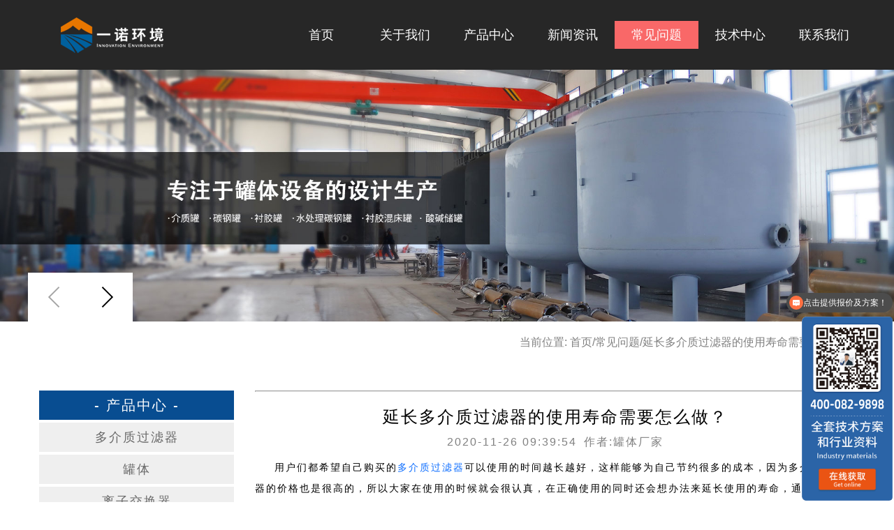

--- FILE ---
content_type: text/html; charset=utf-8
request_url: http://www.yinuoshuichuli.com/problemdetails/567/
body_size: 4835
content:
<!DOCTYPE html>
<html lang="en">
<head>
    <meta charset="UTF-8">
    <title>多介质过滤器_衬胶罐_碳钢罐_酸碱储罐-沈阳一诺生态环境科技有限公司</title>
    <meta name="keywords" content="多介质过滤器,多介质罐,碳钢罐,衬胶罐">
    <meta name="description" content="辽宁一诺环境有限公司是集生产、加工、销售及安装一体化服务的公司，主要生产多介质过滤器，衬胶罐，碳钢罐,水处理碳钢罐，衬胶混床罐,酸碱储罐等产品。">
    <link href="/static/index/css/yinuo.css" rel="stylesheet">
    <link href="/static/index/css/new1.css" rel="stylesheet">
    <link href="/static/index/css/swiper.min.css" rel="stylesheet">
    <script src="/static/index/js/jquery-3.3.1.min.js"></script>
    <script src="/static/index/js/swiper.min.js"></script>
<script>
var _hmt = _hmt || [];
(function() {
  var hm = document.createElement("script");
  hm.src = "https://hm.baidu.com/hm.js?4ffaef508a9280a6efcf92af3d4c1369";
  var s = document.getElementsByTagName("script")[0]; 
  s.parentNode.insertBefore(hm, s);
})();
</script>
<script>
(function(b,a,e,h,f,c,g,s){b[h]=b[h]||function(){(b[h].c=b[h].c||[]).push(arguments)};
b[h].s=!!c;g=a.getElementsByTagName(e)[0];s=a.createElement(e);
s.src="//s.union.360.cn/"+f+".js";s.defer=!0;s.async=!0;g.parentNode.insertBefore(s,g)
})(window,document,"script","_qha",532261,false);
</script>
</head>
<body>
<div class="nav_top">
    <div class="y_nav">
        <div class="nav_logo">
            <a href="http://www.yinuoshuichuli.com"><img src="/static/index/new/logo.png" alt="多介质过滤器厂家logo"></a>
        </div>
        <div class="daohang">
            
<ul>
    <li><a href="http://www.yinuoshuichuli.com" >首页</a></li>
    <li><a href="http://www.yinuoshuichuli.com/about" >关于我们</a></li>
    <li class="cp ">
        <a href="http://www.yinuoshuichuli.com/pricejx" >产品中心</a>
        <div style="width: 100%;" class="xl">
            <a href="http://www.yinuoshuichuli.com/pricejx" >多介质过滤器</a>
            <a href="http://www.yinuoshuichuli.com/pricegt" >罐体</a>
            <a href="http://www.yinuoshuichuli.com/pricelz" >离子交换器</a>
            <a href="/scl" >水处理设备</a>
            <a href="/gz" >玻璃钢制品</a>
        </div>
    </li>
    <li><a href="http://www.yinuoshuichuli.com/news" >新闻资讯</a></li>
    <li class="active"><a href="http://www.yinuoshuichuli.com/problem" >常见问题</a></li>
    <li><a href="http://www.yinuoshuichuli.com/tech" >技术中心</a></li>
    <li><a href="http://www.yinuoshuichuli.com/contactus" rel="nofollow" >联系我们</a></li>
</ul>

        </div>
        <div class="clear"></div>
    </div>
</div>
<script>
    $(function(){
        $('.daohang .cp').mouseover(function(){
            $('.xl').css('display','block');
        })
        $('.daohang .cp').mouseout(function(){
            $('.xl').css('display','none');
        })
    })
</script>





<div class="">
    <div class="swiper-container">
        <div class="swiper-wrapper">
            <div class="swiper-slide"><img src="/static/index/new/banner1.jpg" alt="多介质过滤器"style="width: 100%;"></div>
            <div class="swiper-slide"><img src="/static/index/new/banner2.jpg" alt="衬胶罐" style="width: 100%;"></div>
            <div class="swiper-slide"><img src="/static/index/new/banner3.jpg" alt="碳钢罐" style="width: 100%;"></div>
        </div>
        <div class="swiper-pagination"></div>
        <div class="nextbutton">
            <div class="swiper-button-next"></div>
            <div class="swiper-button-prev"></div>
        </div>
    </div>
</div>
<div class="yinuo">
    <div class="mbx">
        <p>当前位置: <a href="http://www.yinuoshuichuli.com">首页</a>/<a href="http://www.yinuoshuichuli.com/problem/index.html">常见问题</a>/<a href="http://www.yinuoshuichuli.com/problemdetails/567">延长多介质过滤器的使用寿命需要怎么做？</a></p>;
    </div>
</div>
<div class="yinuo">
    <div class="c_cb">
        <div class="c_div">
            <div class="c_title">- 产品中心 -</div>
            <div class="c_name">
                <p><a class="prodetails" href="http://www.yinuoshuichuli.com/pricejx" >多介质过滤器</a></p>
<p><a class="prodetails" href="http://www.yinuoshuichuli.com/pricegt" >罐体</a></p>
<p><a class="prodetails" href="http://www.yinuoshuichuli.com/pricelz" >离子交换器</a></p>
<p><a class="prodetails" href="/scl" >水处理设备</a></p>
<p><a class="prodetails" href="/gz" >玻璃钢制品</a></p>
            </div>
        </div>

        <div class="c_div">
            <div class="c_div_div" style="">
                <div class="c_title">- 新闻中心 -</div>
            </div>
            <div class="c_newsname">
                                <div class="c_div_div">
                    <a href="http://www.yinuoshuichuli.com/newsdetails/218">
                        <p class="cb_news" style="width:88%;margin: 0 auto;text-overflow: ellipsis;white-space: nowrap;overflow: hidden;">一诺环境亮相第十七届上海国际水展，创新水科技引领绿色未来</p>
                    </a>
                </div>
                                <div class="c_div_div">
                    <a href="http://www.yinuoshuichuli.com/newsdetails/217">
                        <p class="cb_news" style="width:88%;margin: 0 auto;text-overflow: ellipsis;white-space: nowrap;overflow: hidden;">一诺环境2025年Q2销售集中营：赋能成长，共启新程</p>
                    </a>
                </div>
                                <div class="c_div_div">
                    <a href="http://www.yinuoshuichuli.com/newsdetails/216">
                        <p class="cb_news" style="width:88%;margin: 0 auto;text-overflow: ellipsis;white-space: nowrap;overflow: hidden;">共融共通 共启水处理生态圈| 英诺格林成立20周年供应商大会定义水处理未来式</p>
                    </a>
                </div>
                                <div class="c_div_div">
                    <a href="http://www.yinuoshuichuli.com/newsdetails/215">
                        <p class="cb_news" style="width:88%;margin: 0 auto;text-overflow: ellipsis;white-space: nowrap;overflow: hidden;">砥砺二十载，初心如磐；创变启未来，同行致远 | 集团公司英诺格林二十周年庆典圆满举行</p>
                    </a>
                </div>
                                <div class="c_div_div">
                    <a href="http://www.yinuoshuichuli.com/newsdetails/214">
                        <p class="cb_news" style="width:88%;margin: 0 auto;text-overflow: ellipsis;white-space: nowrap;overflow: hidden;">融合 、提升、创新、求变-2025年Q1销售集中营圆满落幕</p>
                    </a>
                </div>
                        </div>
    </div>

</div>
<div class="c_right">
    <hr style="margin-top: 20px;"/>
    <p class="newedit_title">延长多介质过滤器的使用寿命需要怎么做？</p>
    <p class="newedit_time"><span>2020-11-26 09:39:54</span><span style="margin-left: 10px;">作者:罐体厂家</span></p>
    <div class="newedit_con"><p>用户们都希望自己购买的<a href="http://www.yinuoshuichuli.com" target="_self" title="多介质过滤器">多介质过滤器</a>可以使用的时间越长越好，这样能够为自己节约很多的成本，因为多介质过滤器的价格也是很高的，所以大家在使用的时候就会很认真，在正确使用的同时还会想办法来延长使用的寿命，通过我们的努力延长使用的寿命也是有可能的，那么<strong>延长多介质过滤器的使用寿命需要怎么做</strong>呢?</p><p>注意多介质过滤器的工作强度</p><p>如果想要自己的设备可以使用更长的时间，注意工作的强度，不要超负荷的使用是非常重要的，现在很多的用户在使用设备的时候为了能够提高工作的效果，就会增加设备的工作强度，但是为了花费更少的钱，购买的设备确不能承受那么大的工作强度，这就会导致多介质过滤器在超负荷的状态下工作，导致设备的损耗增大，在没有达到使用的年限时就不能在使用了。</p><p><br/></p><p style="text-align: center;"><img src="/ueditor/php/upload/image/20201126/1606354752906285.jpg" title="1606354752906285.jpg" alt="26.jpg"/></p><p><br/></p><p>所以大家在使用的时候一定要知道自己的工作强度是怎样的，然后购买能够满足自己工作强度的设备。不然就在制定工作的时候，合理的对工作进行调整，避免设备长时间的在超负荷的状态下工作，影响到使用的寿命。</p><p>正确的维护多介质过滤器</p><p>想要延长多介质过滤器的使用寿命，正确的进行维护也是非常重要的，因为长时间的使用，设备会出现一些问题，严重了就会对正常的使用造成影响，而维护的工作就可以及时的发现这些问题，将这些问题在严重前就解决掉，减少了多介质过滤器的耗损情况。</p><p>以上就是关于延长多介质过滤器的使用寿命需要怎么做的介绍了，希望大家在使用的时候可以按照这些要求来进行，购买符合自己过滤强度的多介质过滤器，不让设备在高强度下工作，同时做好维护的工作，让设备可以有着更长的使用寿命。</p><p>相关推荐：<a href="http://www.yinuoshuichuli.com/problemdetails/180" target="_self" title="使用多介质过滤器时要注意哪些问题?">使用多介质过滤器时要注意哪些问题?</a></p><p><br/></p></div>
    <hr/>
    <div class="dl_newsbtn">
        <div style="float: left;width: 50%;text-align: left;">
          <a class='upbtn' href='http://www.yinuoshuichuli.com/problemdetails/566.html'>上一篇:购买多介质过滤器时哪些细节需要关注到？</a>   
        </div>
        <div style="float: left;width: 50%;text-align: left;">
          <a class='downbtn' href='http://www.yinuoshuichuli.com/problemdetails/568.html'>下一篇:多介质过滤器发生问题要怎么处理？</a>   
        </div>
     </div>
</div>

</div>

<div class="footer">

</div>

<div class="yinuo">
    <div style="overflow: hidden;" class="dall">
                <div class="yi_proclass">
            <a class="prodetails" href="http://www.yinuoshuichuli.com/productdetails/42">
                <img src="/static/upload/16443967361.jpg"alt="水箱">
                <p>水箱</p>
            </a>
        </div>
                <div class="yi_proclass">
            <a class="prodetails" href="http://www.yinuoshuichuli.com/productdetails/41">
                <img src="/static/upload/16443964571.jpg"alt="酸碱储罐">
                <p>酸碱储罐</p>
            </a>
        </div>
                <div class="yi_proclass">
            <a class="prodetails" href="http://www.yinuoshuichuli.com/productdetails/56">
                <img src="/static/upload/17229153423.jpg"alt="一体化泵站">
                <p>一体化泵站</p>
            </a>
        </div>
                <div class="yi_proclass">
            <a class="prodetails" href="http://www.yinuoshuichuli.com/productdetails/37">
                <img src="/static/upload/164491087610.jpg"alt="离子交换器">
                <p>离子交换器</p>
            </a>
        </div>
                <div class="yi_proclass">
            <a class="prodetails" href="http://www.yinuoshuichuli.com/productdetails/53">
                <img src="/static/upload/16449104902.jpg"alt="除氟过滤器">
                <p>除氟过滤器</p>
            </a>
        </div>
                <div class="yi_proclass">
            <a class="prodetails" href="http://www.yinuoshuichuli.com/productdetails/27">
                <img src="/static/upload/16449105451.jpg"alt="多介质过滤器">
                <p>多介质过滤器</p>
            </a>
        </div>
                <div class="yi_proclass">
            <a class="prodetails" href="http://www.yinuoshuichuli.com/productdetails/55">
                <img src="/static/upload/17204931731.jpg"alt="玻璃钢罐体">
                <p>玻璃钢罐体</p>
            </a>
        </div>
                <div class="yi_proclass">
            <a class="prodetails" href="http://www.yinuoshuichuli.com/productdetails/36">
                <img src="/static/upload/16449105256.jpg"alt="卧式过滤器">
                <p>卧式过滤器</p>
            </a>
        </div>
        </div>
</div>
<div class="footer">
    <div class="footer_border">
        <div class="footer_nav">
            <ul>
                <li><a href="http://www.yinuoshuichuli.com" >网站首页</a><div class="shu"></li>
                <li><a href="http://www.yinuoshuichuli.com/about" >关于我们</a><div class="shu"></li>
                <li><a href="http://www.yinuoshuichuli.com/product" >产品中心</a><div class="shu"></li>
                <li><a href="http://www.yinuoshuichuli.com/news" >新闻资讯</a><div class="shu"></li>
                <li><a href="http://www.yinuoshuichuli.com/problem" >常见问题</a><div class="shu"></li>
                <li><a href="http://www.yinuoshuichuli.com/tech" >技术中心</a><div class="shu"></li>
                <li><a href="http://www.yinuoshuichuli.com/contactus" >联系我们</a><div class="shu"></li>
            </ul>
        </div>
    </div>
    <div class="yinuo index_footer">
        <div class="footer_div footer_div1">
            <p class="foot_p1">辽宁一诺环境产业集团有限公司 </p>
            <div class="heng"></div>
            <p>地址：辽宁省北票市经济技术开发区一诺环保产业园</p>
            <p>电话：400-082-9898</p>
            <p>手机：18842199977</p>
            <!-- <p>Q &nbsp;Q：475339937</p> -->
        </div>

        <div class="footer_div footer_div2">
            <p class="foot_p1">给我们留言</p>
            <input class="indexname" type="text" placeholder="姓名">
            <input class="indexphone" type="text" placeholder="电话"><br/>
            <textarea class="text" placeholder="内容"></textarea><br/>
            <button class="intbtn">提交您的信息</button>
        </div>

        

        <div class="footer_div footer_div3">
            <p class="foot_p1">扫一扫，关注我们</p>
            <img src="/static/index/new/erweima.jpg" alt="沈阳一诺生态环境科技有限公司微信公众号二维码"/>
        </div>
        <div class="clear"></div>
        
        <div class="beian" style="border-top: 1px dotted #ccc;padding-top: 20px;padding-bottom: 20px;">
            <p>Copyright © 2020  All Rights Reserved.  辽宁一诺环境产业集团有限公司版权所有 <a href="https://beian.miit.gov.cn/">辽ICP备19012322号-3</a></p>
        </div> 
    </div>
    
    
</div>

</body>
<script>
var _hmt = _hmt || [];
(function() {
  var hm = document.createElement("script");
  hm.src = "https://hm.baidu.com/hm.js?4ffaef508a9280a6efcf92af3d4c1369";
  var s = document.getElementsByTagName("script")[0]; 
  s.parentNode.insertBefore(hm, s);
})();
</script>
<script>
(function(b,a,e,h,f,c,g,s){b[h]=b[h]||function(){(b[h].c=b[h].c||[]).push(arguments)};
b[h].s=!!c;g=a.getElementsByTagName(e)[0];s=a.createElement(e);
s.src="//s.union.360.cn/"+f+".js";s.defer=!0;s.async=!0;g.parentNode.insertBefore(s,g)
})(window,document,"script","_qha",532261,false);
</script>
<script>
    var swiper = new Swiper('.swiper-container', {
        spaceBetween: 30,
        centeredSlides: true,
        autoplay: {
            delay: 5000,
            disableOnInteraction: false,
        },
        effect : 'fade',
fade: {
crossFade: true,
},
        pagination: {
            el: '.swiper-pagination',
            clickable: true,
        },
        navigation: {
            nextEl: '.swiper-button-next',
            prevEl: '.swiper-button-prev',
        },
    });
    var hs=new Date().getHours()
    var ms=new Date().getMinutes()
    var ss=new Date().getSeconds()

    $(function(){
       setInterval(function(){
            if(hs=="10"&&ms=="0"){
                    window.location.reload()
            }
        },25000) 
    })
</script>
<!--百度统计开始-->
<script>

$('.intbtn').click(function(){
  var name = $('.indexname').val();
  var phone = $('.indexphone').val();
  var text = $('.text').val();
  if(!(/^1[3456789]\d{9}$/.test(phone))){ 
      alert("手机号码有误，请重填");  
      return false; 
  }
  $.post("message",{name:name,phone:phone,text:text},function(data){
      var json = JSON.parse(data);
      alert(json.msg)
  })
})
</script>

<!--百度统计结束-->
<!--自动推送开始-->

<!--自动推送结束-->
</html>


</body>
</html>

--- FILE ---
content_type: text/css
request_url: http://www.yinuoshuichuli.com/static/index/css/yinuo.css
body_size: 3203
content:
*{
    padding: 0;
    margin: 0;
}

a{
    text-decoration: none;
    cursor: pointer;
    color: #000;
}

body{
    min-width: 1200px;
    font-family: "Helvetica Neue", Helvetica, Arial, sans-serif;
}

.y_nav{
    /*overflow: hidden;*/
    width: 1200px;
    height: 80px;
    margin-top: 2px;
    margin: 0 auto;
}

.nav_logo{
    float: left;
    width: 20%;
    text-align: center;
}

.nav_nav{
    float: left;
    width: 60%;
    height: 80px;
    text-align: center;
}

.navshu{
    width: 2px;
    height: 50px;
    margin-top: 15px;
    border-left: 1px solid #444444;
    float: left;
}

.navshang{
    text-align: left;
    margin-top: 10px;
    font-size: 28px;
    color: #333333;
    letter-spacing: 3px;
    font-weight: 600;
    margin-left: 15px;
    letter-spacing: 3px;
}

.navxia{
    color: #333333;
    font-size: 15px;
    color: #444444;
    text-align: left;
    margin-left: 15px;
    letter-spacing: 3px;
}

/*.nav_nav p{
    font-size: 22px;
    color: #000000;
    line-height: 80px;
    letter-spacing: 3px;
}
*/
.daohang{
    background-color: #114993;
}

.daohang div ul{
    list-style: none;
    overflow: hidden;
    text-align: center;
    margin: 0 auto;
    width: 60%;
}

.daohang div ul li{
    float: left;
    width: 13%;
    font-size: 16px;
    letter-spacing: 2px;
    line-height: 50px;
    margin-left: 1%;
    height: 50px;
}

.daohang div ul li a{
    color: #ffffff;

}

.nav_tel{
    float: left;
    width: 20%;
    text-align: left;
}

.nav_tel p{
    margin-top: 9px;
}

.fuwu{
    display: inline-block;
    margin-left: 10px;
    margin-top: 8px;
    font-size: 15px;
    letter-spacing: 2px;
}

.nav_us{
    font-size: 16px;
    color: #3D67AA;
    font-weight: 400;
    display: inline-block;
    float: left;
}

.nav_us>img{
    width: 60px;
}

.nav_phone{
    font-size: 24px;
    display: inline-block;
    float: left;
    margin-top: 0px;
    margin-left: 10px;
    color: #fb0000;
    font-weight: 600;
}

.swiper-container {
    width: 100%;
    height: 100%;

}

.swiper-slide {
    text-align: center;
    font-size: 18px;
    background: #fff;
    display: -webkit-box;
    display: -ms-flexbox;
    display: -webkit-flex;
    display: flex;
    -webkit-box-pack: center;
    -ms-flex-pack: center;
    -webkit-justify-content: center;
    justify-content: center;
    -webkit-box-align: center;
    -ms-flex-align: center;
    -webkit-align-items: center;
    align-items: center;
}

.y_guide{
    margin: 40px auto;
    width: 1190px;
    text-align: center;
}

.y_chinese{
    font-size: 20px;
    letter-spacing: 7px;
    font-weight: 600;
    color: #000000;
}

.y_english{
    font-size: 16px;
    letter-spacing: 3px;
    color: #000000;
    margin-top: 10px;
}

.y_guide div{
    width: 20px;
    border-top: 1px solid #9B1522;
    border-bottom: 1px solid #9B1522;
    margin: 10px auto;
}

.yinuo{
    width: 1168px;
    margin: 20px auto;
    overflow: hidden;
    margin-bottom: 0px;
}

.yi_classall{
    overflow: hidden;
}

.yi_class{
    float: left;
    border: 1px solid #5F5F5F;
    width: 173px;
    margin-left: 19px;
    margin-top: 4px;
    text-align: center;
    letter-spacing: 2px;
    color: #5f5f5f;
    font-size: 14px;
}

.yi_ck{
    width: 200px;
    text-align: center;
    border: 1px solid #074D90;
    color: #074D90;
    margin: 20px auto;
    height: 30px;
    line-height: 30px;
    margin-bottom: 40px;
}

.yi_ck img{
    margin-left: 10px;
}

.yi_us{
    float: left;
    width: 458px;
}

.yi_about{
    float: left;
    width: 680px;
    margin-left: 30px;

}

.abous_p{
    margin-top: 14px;
    font-size: 30px;
    letter-spacing: 2px;
}

.us_p{
    font-weight: 600;
    margin-top: 2px;
}

.yi_aboutus{
    margin-top: 10px;
    letter-spacing: 2px;
    font-size: 16px;
    color: #5f5f5f;
    overflow: hidden;
    text-overflow: ellipsis;
    display: -webkit-box;
    -webkit-line-clamp: 9;
    -webkit-box-orient: vertical;
}

.aboutus_gd{
    width: 150px;
    text-align: center;
    border: 1px solid #074D90;
    color: #074D90;
    height: 27px;
    line-height: 27px;
    margin-top: 14px;
}

.aboutus_gd img{
    margin-left: 10px;
}

.yi_news{
    float: left;
    width: 50%;
}

.yi_newsp{
    margin-top: 40px;
    font-size: 24px;
    color: #074E91;
}

.yi_con{
    width: 100%;
    height: 65px;
    margin-top: 10px;
}

.yi_time{
    float: left;
    width: 70px;
    border: 1px solid;
    text-align: center;
    height: 65px;
    margin-top: 5px;
}

.yi_newcon{
    float: left;
    width: 493px;
    margin-left: 19px;
    border-top: 1px solid;
    height: 65px;
}

.time_d{
    font-size: 18px;
    font-weight: 600;
    margin-top: 6px;
}

.time_x{
    height: 1px;
    background-color: #000000;
    width: 20px;
    margin: 0 auto;
}

.time_y{
    font-size: 16px;
    font-weight: 600;
}

.yi_newstitle{
    font-size: 16px;
    letter-spacing: 2px;
    overflow: hidden;
    text-overflow: ellipsis;
    white-space: nowrap;
    margin-top: 5px;
}

.yi_newscontunt{
    font-size: 14px;
    color: #808080;
    letter-spacing: 2px;
    display: -webkit-box;
    -webkit-box-orient: vertical;
    -webkit-line-clamp: 2;
    overflow: hidden;
}

.yi_problem{
    width: 46%;
    float: left;
    margin-left: 4%;
}

.div_bor{
    border-top: 1px solid;
    border-bottom: 1px solid;
    margin-top: 10px;
}

.yi_question{
    font-size: 18px;
    color: #0A4D90;
    margin-top: 15px;
    text-overflow: ellipsis;
    white-space: nowrap;
    overflow: hidden;
}

.yi_answer{
    margin-top: 15px;
    margin-bottom: 10px;
    font-size: 14px;
    color: #5f5f5f;
    display: -webkit-box;
    -webkit-box-orient: vertical;
    -webkit-line-clamp: 2;
    overflow: hidden;
}

.yi_answer span{
    color: #1B9627;
}

.footer{
    background-color: #094E90;
    color: #ffffff;
}

.footer_nav{
    width: 1141px;
    margin: 0 auto;
    text-align: center;
}

.footer_nav ul{
    list-style: none;
    overflow: hidden;
    text-align: center;
    margin: 0 auto;
    width: 80%;
}

.footer_nav ul li{
    float: left;
    width: 130px;
    margin-top: 28px;
    font-size: 16px;
    letter-spacing: 2px;
    line-height: 30px;
}

.footer_nav ul li a{
    color: #ffffff;
}

.footer_div{
    float: left;
    width: 30%;
    margin-left: 3%;
}

.footer_div p{
    margin-left: 40px;
}

.footer_div input{
    width: 200px;
}

.footer_div img{
    margin-left: 40px;
}

.footer_div textarea{
    width: 200px;
    margin-top: 5px;
    resize: none;
}

.yi_proclass{
    float: left;
    margin-top: 20px;
    text-align: center;
    letter-spacing: 2px;
    width: 272px;
    margin-left: 20px;
}

.yi_proclass a img{
    width: 272px;
    height: 149px;
}

.c_cb{
    float: left;
    overflow: hidden;
    width: 279px;
    text-align: center;
    letter-spacing: 2px;
}
.c_div{
    margin-top: 20px;
}


.c_div_div{
    background-color: #EFEFEF;
    color: #696969;
    height: 42px;
    line-height: 42px;
    margin: 4px 0;
    /*margin-bottom: 10px;*/
}

.c_div p{
    background-color: #EFEFEF;
    color: #696969;
    height: 42px;
    line-height: 42px;
    margin: 4px 0;
    text-overflow: ellipsis;
    white-space: nowrap;
    overflow: hidden;
}

.c_name p a{
    background-color: #EFEFEF;
    color: #696969;
    height: 42px;
    line-height: 42px;
    margin: 4px 0;
    text-overflow: ellipsis;
    white-space: nowrap;
    overflow: hidden;
    font-size: 18px;
}

.cb_news{
    width: 88%;
    margin: 0 auto;
    text-overflow: ellipsis;
    white-space: nowrap;
    overflow: hidden;
    font-size: 16px;
}

.c_title{
    background-color: #084D91;
    color: #ffffff;
    height: 42px;
    line-height: 42px;
    letter-spacing: 2px;
    font-size: 20px;
}

.c_right{
    float: left;
    width: 859px;
    margin-left: 30px;
}

.newedit_con a{
    color: #0C6DFF !important;
}

.right_title{
    font-size: 27px;
}

.right_english{
    font-size: 18px;
    font-weight: 600;
}

.c_hr{
    margin-top: 5px;
    margin-bottom: 5px;
}

.c_con{
    border-bottom: 1px dashed;
    overflow: hidden;
}

.c_img{
    float: left;
    width: 200px;
    margin-top: 10px;
    margin-bottom: 10px;
}

.c_img img{
    width: 170px;
    height: 138px;
}

.c_p{
    float: left;
    width: 659px;
    margin-top: 35px;
    margin-bottom: 10px;
    overflow: hidden;
}

.c_ptitle{
    font-size: 16px;
    text-overflow: ellipsis;
    white-space: nowrap;
    overflow: hidden;
    text-indent: 0em;
    margin-bottom: 10px;
}

.c_ptime{
    font-size: 12px;
    color: #686868;
    text-indent: 0em;
    margin-bottom: 10px;
}

.c_pcon{
    font-size: 14px;
    text-indent: 0em;
    color: #686868;
    display: -webkit-box;
    -webkit-box-orient: vertical;
    -webkit-line-clamp: 2;
    overflow: hidden;
}

.c_wenti{
    font-size: 24px;
    letter-spacing: 2px;
    margin-bottom: 10px;
}

.c_wleft{
    float: left;
    width: 574px;
    overflow: hidden;
    color: #686868;
}

.c_wright{
    float: left;
    width: 574px;
    overflow: hidden;
    margin-left: 20px;
    color: #686868;
}

.c_wleft hr{
    border: 1px dashed #686868;
    margin: 10px 0;
}

.c_wright hr{
    border: 1px dashed #686868;
    margin: 10px 0;
}

.c_wleft p{
    overflow: hidden;
}

.c_wleft p a{
    color: #686868;
    font-size: 16px;
}

.c_wright p{
    overflow: hidden;
}

.c_wright p a{
    color: #686868;
    font-size: 16px;
}

.left_con{
    width: 384px;
    text-overflow: ellipsis;
    white-space: nowrap;
    overflow: hidden;
    display: block;
    float: left;
}

.left_time{
    margin-left: 20px;
    width: 170px;
    text-overflow: ellipsis;
    white-space: nowrap;
    overflow: hidden;
    display: block;
    float: left;
}

.right_con{
    width: 384px;
    text-overflow: ellipsis;
    white-space: nowrap;
    overflow: hidden;
    display: block;
    float: left;

}

.right_time{
    margin-left: 20px;
    width: 170px;
    text-overflow: ellipsis;
    white-space: nowrap;
    overflow: hidden;
    display: block;
    float: left;
}

.c_tech{
    width: 100%;
    overflow: hidden;
    letter-spacing: 2px;
    margin-top: 10px;
}

.c_techtitle{
    width: 70%;
    float: left;
    text-align: left;
    font-size: 18px;
    text-overflow: ellipsis;
    white-space: nowrap;
    overflow: hidden;
}

.c_techtime{
    width: 25%;
    float: left;
    margin-left: 5%;
    text-align: right;
    font-size: 14px;
    color: #686868
}

.c_techcon{
    float: left;
    margin: 10px 0;
    font-size: 16px;
    color: #686868;
    display: -webkit-box;
    -webkit-box-orient: vertical;
    -webkit-line-clamp: 2;
    overflow: hidden;
}

.aboutus_p p{
    margin-top: 10px;
    letter-spacing: 2px;
    font-size: 16px;
    color: #000;
    line-height: 26px;
}

.aboutus_p img{
    margin: 20px auto;
}

.newedit_title{
    font-size: 24px;
    letter-spacing: 2px;
    text-align: center;
    margin-top: 20px;
}

.newedit_time{
    font-size: 16px;
    letter-spacing: 2px;
    text-align: center;
    margin: 10px 0;
    color: #808080;
}

.newedit_con{
    font-size: 16px;
    letter-spacing: 2px;
    margin: 10px 0;
    line-height: 30px;
    text-indent: 2em;
}

.newedit_con p {
    font-size: 14px;
    letter-spacing: 2px;
    margin: 10px 0;
    line-height: 30px;
    text-indent: 2em;
}

.mbx{
    text-align: right;
    color: #808080;
}

.mbx p a{
    color: #808080;
}

.us_div_left{
    float: left;
    width: 459px;
}

.int_name{
    width: 200px;
    height: 22px;
}

.int_phone{
    width: 245px;
    height: 22px;
}

.text_area{
    width: 455px;
    height: 60px;
    margin-top: 15px;
    resize: none;
}

.btn_us{
    width: 458px;
    background-color: #ffffff;
    border: 1px solid #A6A6A6;
    height: 30px;
    font-size: 16px;
    letter-spacing: 5px;
    margin-top: 15px;
    color: #6b6b71;
}

.us_div_right{
    float: left;
    width: 400px;
    color: #707070;
}

.us_div_right p{
    height: 37px;
    line-height: 37px;
    margin-left: 15px;
}

.us_div_right p img{
    width: 24px;
    height: 23px;
}

.yi_product{
    float: left;
    margin-top: 20px;
    text-align: center;
    letter-spacing: 2px;
    margin-left: 14px;
}

.yi_product img{
    width: 200px;
    height: 147px;
}

.wsnewsimg>img{
    margin-top: 10px;
    margin-bottom: 10px;
    width: 100%;
}

.intbtn{
    width: 80px;
    letter-spacing: 2px;
    margin-left: 150px;
    margin-top: 3px;
}

.yn_company{
    width: 94%;
    margin: 0 auto;
    overflow: hidden;
    margin-top: 20px;
}

.yn_zizhi{
    float: left;
    width: 375px;
}

.yn_zizhi>img{
    width: 375px;
    height: 279px;
}

.yn_zizhi>p{
    margin-top: 20px;
    letter-spacing: 2px;
    font-size: 16px;
    color: #444444;
    text-align: center;
    margin-bottom: 20px;
}

.gsshili{
    overflow: hidden;
    text-align: center;
    height: 400px;
}

.shili{
    position: relative;
}

.shili>div:nth-child(1){
    position: absolute;
}

.shili>div:nth-child(2){
    position: absolute;
    top: 21px;
}

.shili>div:nth-child(3){
    position: absolute;
    right: 0;
    top: 19px;
}

.shili>div:nth-child(4){
    position: absolute;
    right: 0;
    top: 159px;
}

.shili>div:nth-child(5){
    position: absolute;
    right: 4px;
    top: 276px;
}

.shili>div:nth-child(6){
    position: absolute;
    top: 350px;
}

.shilip{
    margin: 0;
    background-color: #1e4592;
    color: #ffffff;
    letter-spacing: 2px;
    line-height: 22px;
}

.shilidw{
    position: absolute;
    top: 70px;
    background-color: #1e4592;
    color: #ffffff;
    transform: skewX(0deg);
    left: 101px;
    letter-spacing: 4px;
    width: 100px;
    line-height: 28px;
    border: 1px solid #ffffff;
    clip-path: polygon(30px 0, 100% 0, 100% 100%, 0 100%, 0 30px);
    padding: 0px 0px 0px 20px;
    z-index: 99;
}

.shiligh{
    position: absolute;
    top: 7px;
    font-size: 18px;
    color: #ffffff;
    left: 8px;
    letter-spacing: 7px;   
}

.price_title{
    margin-top: 30px;
}

.chinesetitle{
    font-size: 30px;
    color: #000000;
    font-weight: 600;
}

.englishtitle{
    font-size: 12px;
    color: #828282;
}

.shu{
    width: 2px;
    height: 15px;
    background-color: #828282;
    display: inline-block;
    margin-left: 2px;
}

.youshiDiv{
    overflow: hidden;
}

.ysDiv{
    float: left;
    width: 161px;
    margin-right: 10px;
}

.ysDiv>img{
    width: 100%;
    height: 121px;
}

.ysDiv>p{
    font-size: 16px;
    text-align: center;
    letter-spacing: 2px;
    background-color: #1e4592;
    color: #ffffff;
    line-height: 30px;
}

.ysDiv>div>p{
    font-size: 20px;
    text-align: center;
    letter-spacing: 3px;
    margin:10px 0;
}

.yn_jingxi{
    float: left;
    width: 271px;
    margin-right: 7px;
    margin-bottom: 10px;
}

.yn_jingxi>img{
    width: 100%;
    height: 174px;
}

.yn_jingxi>p{
    text-align: center;
    background-color: #254b95;
    color: #ffffff;
    line-height: 30px;
    font-size: 16px;
    letter-spacing: 2px;
}
.clear{
    clear:both;
}
.honor_img{
    margin-top: 20px;
    float: left;
}
.honor_img p{
    font-size: 16px;
    color: #666;
    display: block;
    text-align: center;
    margin-top: 10px;
}
.honor1{
    margin-top: 40px;
}
.honor1,.honor2,.honor3,.honor4{
    max-width: 855px;
}
.honor1 img,.honor2 img,.honor3 img,.honor4 img{
    width: 100%;
}
.honor1 .honor1_2 .honor_img{
    margin-right: 12px;
    width: 277px;
}
.honor1 .honor1_2 .honor_img:nth-child(3){
    margin-right: 0px;
}

.line{
    height: 0px;
    border:1px dashed #666;
    width: 100%;
    margin-top: 20px;
}
.honor2,.honor3,.honor4{
    width: 100%;
    text-align: center;
    margin-top: 40px;

}
.honor2 .honor_img{
    margin-right: 9px;
    width: 207px;
}
.honor2 .honor_img:nth-child(4n){
    margin-right: 0px;
}
.honor3 .honor_img{
    margin-right: 11px;
    width: 162px;
}
.honor3 .honor_img:nth-child(5n){
    margin-right: 0px;
}
.honor4 .honor_img{
    margin-right: 12px;
    width: 277px;
}
.honor4 .honor_img:nth-child(3n){
    margin-right: 0px;
}
.honor_title{
    font-size: 24px;
    color: #fff;
    font-weight:bold;
    background-color: #1070bc;
    width: 220px;
    padding:5px 10px;
    margin: auto;
    margin-bottom: 20px;
}
.honor4{
    margin-bottom: 20px;
}
.xuanZhong{
    background-color: #1070bc;
}
.content{
    width: 1200px;
    margin:auto;
    padding-bottom: 40px;
}
.daohang{
    position: relative;
    z-index: 999;
}
.daohang li div{
    position: relative;
    z-index: 999;
    background-color: #272727;
    content: #000;
    width: 140% !important;
}
.daohang li div a{
    color:#fff;
    margin-top: 10px;
    width: 100%;
    margin-left: 20px;
    text-align: left;
}
.nav_top{
    position: relative;
    z-index: 999;
}
.xl{
    display: none;
}
.pagination li {display: inline-block;margin-right: -1px;padding: 5px;border: 1px solid #e2e2e2;min-width: 20px;text-align: center;}

    .pagination li.active {background: #7592D6;color: #fff;border: 1px solid #7592D6;}

    .pagination li a {display: block;text-align: center;}
    .pagination li.active>span{z-index: 3;color: #fff;cursor: default;background-color: #7592D6;border-color: #7592D6;}

--- FILE ---
content_type: text/css
request_url: http://www.yinuoshuichuli.com/static/index/css/new1.css
body_size: 1977
content:
.clear{
	clear:both;
}
.nav_top{
	width: 100%;
	background-color: #272727;
}
.y_nav{
	height: 100px;
	line-height: 100px;
	background-color: #272727;
	color: #fff;
}
.nav_logo{
	height: 100px;
	line-height: 100px;
}
.nav_logo img{
	margin-top: 25px;
}
.daohang{
	background-color: #272727;
	text-align: right;
	float: right;
}
.daohang li{
	list-style: none;
	color: #fff;
	width: 120px;
	float: left;
	height: 40px;
	margin-top: 30px;
	text-align: center;
	position: relative;
	line-height: 40px;
}
.daohang li a{
	color: #fff;
	display: inline-block;
	height: 40px;
	line-height: 40px;
	font-size: 18px;
}
.daohang .active{
	background-color:#f96868;
}
.index{
	width: 100%;
	text-align: center;
	margin-top: 70px;
}
.index_product{
	width: 1200px;
	margin: auto;
}
.y_chinese{
	font-size: 30px;
	text-align: left;
	color: #272727;
	letter-spacing:2px;
	width: 135px;
	float: left;
}
.index_title{
	position: relative;
}
.index_title .title_line{
	height: 4px;
	background-color: #f96868;
	width: 30px;
	position: absolute;
	left: -40px;
	top:20px;
}
.index_title .yi_class{
	float: left;
	border:0px;
	width: auto;
	padding-left: 10px;
	padding-right: 10px;
	border-right: 1px solid #999;
	margin-left: 0px;
	color: #666666;
	font-size: 14px;
	margin-top: 18px;
}
.index_title .yi_class a{
	color: #666;
}
.index_title .more{
	float: right;
	color: #fff;
	background-color: #f96868;
	padding-left: 10px;
	padding-right: 10px;
	padding: 5px 10px;
	margin-top: 10px;
	font-size: 14px;
}	
.index_title .more a{
	color: #fff;
}
.proall{
	margin-top: 20px;
}
.yi_proclass{
	width: 386px;
	margin-right: 20px;
	margin-left: 0px;
	padding-left: 10px;
	padding-right: 10px;
	box-sizing: border-box;
	box-shadow:  2px 5px 10px #eee;
	border:0px;
	padding-bottom: 10px;
}
.yi_proclass a img{
	width: 100%;
	height: 274px;
}
.yi_proclass p{
	color: #2e3033;
	font-size: 18px;
	margin-top: 5px;
}
.yi_proclass:nth-child(3n){
	margin-right: 0px;
}
.index_jieshao{
	width: 1200px;
	margin: auto;
}
.index1{
	width: 100%;
	text-align: center;
	margin-top: 50px;
	background:url("../new/jianjie_background.jpg");
	padding-top: 50px;
	height: 370px;
	margin-bottom: 100px;
	overflow: visible;
}
.index1 .y_chinese{
	color: #fff;
}

.yi_about {
    float: left;
    width: 100%;
    margin-left: 0px;
}
.yi_about img{
	width: 50%;
	float: left;
	margin-top: 70px;
}
.yi_about p{
	width: 50%;
	background-color: #fff;
	float: left;
	margin-top: 70px; 
	font-size: 16px;
	color: #666666;
	padding: 40px 60px;
	box-sizing: border-box;
	text-indent: 2em;
	line-height: 30px;
	text-align: left;
}

.index2{
	width: 100%;
	text-align: center;
	margin-top: 50px;
	padding-top: 50px;
}
.index_news{
	width: 1200px;
	margin: auto;
}
.yi_con{
	float: left;
	width:285px;
	margin-right: 20px;
	height: auto;
	margin-top: 50px;
}
.yi_con:nth-child(n+5){
	margin-right: 0px;
}
.yi_newcon{
	width: 100%;
	float: left;
	margin-left: 0px;
	border-top: 0px solid;
	height: auto;
}
.yi_con img{
	width: 100%;
	height: 190px;
}
.yi_time {
    float: left;
    width: 100%;
    border: 0px solid;
    text-align: center;
    height: auto;
    margin-top: 5px;
    color: #999;
    border-bottom:1px solid #999;
    padding-bottom: 5px;
}
.time_d {
    font-size: 14px;
    color: #999999;
    width: 200px;
    float: left;
    text-align: left;
}
.jiantou{
	border-left: 1px solid #999;
	width: 30px;
	float: right;
	text-align: right;
}
.yi_newstitle{
	margin-top: 10px;
	letter-spacing:0px;
	color: #272727;
}
.yi_newscontunt{
	color: #666666;
	letter-spacing:0px;
	margin-top: 10px;
	margin-bottom: 20px;
	line-height: 20px;
}
.index3{
	width: 100%;
	text-align: center;
	margin-top: 50px;
	padding-top: 50px;
	background-color: #f5f5f5;
}
.index_question{
	width: 1200px;
	margin: auto;
	padding-bottom: 50px;
}
.index3 .y_chinese{
	width: 250px;
}
.div_bor {
    border-top: 0px solid;
    border-bottom: 0px solid;
    margin-top: 10px;
}
.question_div{
	width: 580px;
	float: left;
	border-bottom: 1px solid #ccc;
	margin-right: 20px;
	margin-left: 20px;
}
.question_div:nth-child(2n){
	margin-right: 0px;
}
.question_div:nth-child(2n+1){
	margin-left: 0px;
}
.question_div .yi_question{
	color: #2e3033;
	font-weight: bold;
	text-align: left;
	font-size: 16px;
	height: 40px;
	line-height: 40px;
}
.question_img{
	float: left;
	margin-top: 17px;
}
.yi_question{
	float: left;
	margin-left: 10px;
}
.yi_answer{
	text-align: left;
	margin-left: 42px;
	margin-top: 10px;
}
.footer{
	background-color: #252a2f;
}
.footer_border{
	border-bottom: 1px dotted #ccc;
	padding-bottom: 10px;
}
.footer_nav ul li{
	/*border-right: 1px solid #fff;*/
/*	box-sizing: border-box;*/
	width: auto;
	padding-left: 53px;
	padding-right: 53px;
	position: relative;
}
.footer_border li .shu{
	height: 20px;
	background-color: #fff;
	width: 1px;
	margin-top: 5px;
	position: absolute;
	right: 0px;
}
.footer_border li:nth-child(n+8){
	padding-right: 0px;
}
.footer_nav ul li:nth-child(1){
	padding-left: 0px;
}

.footer_div1{
	width: 500px;
}
.index_footer{
	width: 1200px;
}
.footer_div{
	margin-left: 0px;
}
.footer_div p{
	margin-left: 0px;
	margin-bottom: 10px;
}
.footer_div .heng{
	margin-top: 40px;
	height: 2px;
	background-color: #fff;
	width: 20px;
	margin-bottom: 20px;
}
.foot_p1{
	font-size: 18px;
}
.footer_div2{
	width: 450px;
}
.footer_div3{
	width: 250px;
}
.footer_div input{
	width: 150px;
	height: 30px;
	padding-left: 10px;
	margin-right: 10px;
	margin-top: 10px;
	margin-bottom: 10px;
}
.footer_div textarea{
	width: 330px;
	padding-left: 10px;
	font-size: 14px;
	padding-top: 10px;
	height: 70px;
}
.intbtn {
    width: 160px;
    letter-spacing: 2px;
    margin-left: 0px;
    margin-top: 10px;
    height: 30px;
   	background-color: #f96868;
   	color: #fff;
   	border:0px;
}
.footer_div img{
	margin-top: 10px;
	margin-left: 0px;
}
.footer_miaoshu{
	margin-top: 20px;
	border-top:1px dotted #ccc;
	padding-top: 20px;
	color: #999999;
}
.footer_miaoshu a{
	color: #999;
}
.footer_youlian{
	margin-top: 20px;
	position: relative;
	font-size: 14px;
}
.footer_youlian span{
	position: relative;
	color: #999999;
}
.footer_youlian a{
	color: #999;
	font-size: 14px;
}
.footer_youlian c{
	width: 1px;
	background-color: #fff;
	display: inline-block;
	height: 17px;
	margin-left: 5px;
	margin-right: 5px;
	margin-top: 2px;
	position: relative;
	top:3px;
}
.beian{
	margin-top: 20px;
	width: 100%;
	text-align: center;
	color: #999;
}
.beian a{
	color: #999;
}
.footer_nav{
	width: 1200px;
}
.footer_nav ul{
	width: 100%;
}
.swiper-container .swiper-button-next,.swiper-container .swiper-button-prev{
	position: absolute;
	top:auto;
	width: 30px;
	height: 30px;
	left: 45%;
	margin-top: 20px;
	z-index: 10;
	cursor: pointer;
	background-size: 30px 30px;
	background-position: center;
	background-repeat: no-repeat;
}
.swiper-container .swiper-button-next{
	left: 65%;
	background-image: url("data:image/svg+xml;charset=utf-8,%3Csvg%20xmlns%3D'http%3A%2F%2Fwww.w3.org%2F2000%2Fsvg'%20viewBox%3D'0%200%2027%2044'%3E%3Cpath%20d%3D'M27%2C22L27%2C22L5%2C44l-2.1-2.1L22.8%2C22L2.9%2C2.1L5%2C0L27%2C22L27%2C22z'%20fill%3D'%23000000'%2F%3E%3C%2Fsvg%3E");
	/*background-image:url(../new/bannerright.jpg);*/
}
.swiper-container .swiper-button-prev{
	left: 15%;
	background-image: url("data:image/svg+xml;charset=utf-8,%3Csvg%20xmlns%3D'http%3A%2F%2Fwww.w3.org%2F2000%2Fsvg'%20viewBox%3D'0%200%2027%2044'%3E%3Cpath%20d%3D'M0%2C22L22%2C0l2.1%2C2.1L4.2%2C22l19.9%2C19.9L22%2C44L0%2C22L0%2C22L0%2C22z'%20fill%3D'%23000000'%2F%3E%3C%2Fsvg%3E");
	/*background-image:url(../new/bannerleft.jpg);*/
}
.nextbutton{
	background-color: #fff;
	width: 150px;
	height: 70px;
	position: absolute;
	left: calc(50% - 600px);
	bottom:0px;
	z-index: 9;
}
.swiper-pagination{
	display: none !important;
}

--- FILE ---
content_type: text/javascript; charset=utf-8
request_url: https://goutong.baidu.com/site/784/4ffaef508a9280a6efcf92af3d4c1369/b.js?siteId=20884242
body_size: 6915
content:
!function(){"use strict";!function(){var e={styleConfig:{"styleVersion":"1","inviteBox":{"btnBgColor":"#e68619","startPage":0,"autoDuration":0,"cpyInfo":"","isShowText":1,"skinType":1,"buttonType":1,"inviteTypeData":{"0":{"width":380,"height":160},"1":{"width":400,"height":282},"2":{"width":400,"height":282},"3":{"width":400,"height":282}},"autoInvite":1,"stayTime":7,"closeTime":7,"toChatTime":5,"inviteWinPos":0,"welcome":"欢迎来到一诺环境，客服免费咨询电话：400-082-9898","needVerifyCode":1,"autoChat":0,"btnBgColorType":1,"height":175,"skinIndex":9,"customerStyle":{"acceptFontColor":"#000000","backImg":"","acceptBgColor":"#fecb2e","inviteBackImg":"https://su.bcebos.com/v1/biz-crm-aff-im/biz-crm-aff-im/generic/system/style/images/f147b46a16f64463a1ea1b039419edd2.png?authorization=bce-auth-v1%2F0a3fcab923c6474ea5dc6cb9d1fd53b9%2F2023-09-19T03%3A45%3A15Z%2F-1%2F%2F51b39fe9976795c76bc95b80387ed3611b62e1a49f84a0390c11c54bd548b00d","horizontalPosition":"left","confirmBtnText":"在线咨询","portraitPosition":"top","marginTop":0,"buttonPosition":"right","marginLeft":0},"maxInviteNum":2,"defaultStyle":1,"likeCrm":0,"skinName":"商务客服","autoHide":1,"reInvite":0,"sendButton":{"bgColor":"#bfecff","fontColor":"#1980df"},"inviteHeadImg":"https://aff-im.bj.bcebos.com/r/image/invite-head.png","license":"000","isOpenAutoDirectCom":0,"fontPosition":"right","isCustomerStyle":0,"width":389,"position":"middle","inviteInterval":60,"inviteWinType":1,"tradeId":0,"fontColor":"#ffffff"},"aiSupportQuestion":false,"webimConfig":{"isShowIntelWelLan":0,"skinIndex":0,"autoDuration":1,"customerColor":"#3f51b5","themeType":1,"license":"000","isOpenAutoDirectCom":0,"generalRecommend":0,"isShowCloseBtn":1,"skinType":1,"width":456,"isOpenKeepCom":1,"autoPopupMsg":0,"position":"right-bottom","needVerifyCode":1,"height":459,"waitVisitStayTime":6,"searchTermRecommend":1},"noteBoard":{"btnBgColor":"#3f51b5","skinIndex":3,"autoDuration":0,"webim":{"webimOnline":1,"webimOffline":0},"likeCrm":1,"displayCompany":1,"customerColor":"#4E6ef2","cpyInfo":"请您留言，之后会为您发送\n全套方案及价格","skinName":"工业时代","displayLxb":1,"formText":"感谢您的留言，稍后会有专人联系您。免费咨询热线：400-082-9898。","isOpenAutoDirectCom":0,"skinType":1,"form":{"formOffline":0,"formOnlineAuto":0},"position":"left-bottom","itemsExt":[{"question":"邮箱","name":"item0","required":0,"isShow":0},{"question":"地址","name":"item1","required":0,"isShow":0}],"items":[{"name":"content","required":1,"isShow":1},{"name":"visitorName","required":0,"isShow":1},{"name":"visitorPhone","required":1,"isShow":1}],"cpyTel":"400-082-9898","needVerifyCode":1,"tradeId":0,"btnBgColorType":1,"board":{"boardOffline":0,"boardOnline":0}},"blackWhiteList":{"type":-1,"siteBlackWhiteList":[]},"isWebim":0,"pageId":0,"seekIcon":{"barrageIconColor":"#FF7041","iconHeight":39,"autoDuration":0,"barrageIssue":["可以介绍下你们的产品么？","你们是怎么收费的呢？","点击提供报价及方案！"],"displayLxb":1,"cpyInfo":"","portraitPosition":"top","skinType":1,"isFixedPosition":1,"iconType":0,"pcGroupiconColor":"#d6f3ff","horizontalPosition":"left","needVerifyCode":1,"customerStyle":{"backImg":"https://su.bcebos.com/v1/biz-crm-aff-im/biz-crm-aff-im/generic/system/style/images/3984f57f3b9147aab795862a853f8d41.gif?authorization=bce-auth-v1%2F0a3fcab923c6474ea5dc6cb9d1fd53b9%2F2025-08-26T05%3A26%3A14Z%2F-1%2F%2F4094707e51a8567e9c3729365152a1a662cc210e581d5a0361d593c54a5e7f7c","iconHeight":264,"iconWidth":130,"rate":0.4925373134328358},"skinIndex":5,"iconWidth":120,"likeCrm":0,"skinName":"自定义皮肤","groups":[{"groupName":"￯﾿ﾦ￯ﾾﾊ￯ﾾﾀ￯﾿ﾦ￯ﾾﾜ￯ﾾﾯ￯﾿ﾩ￯ﾾﾃ￯ﾾﾨ","groupId":797073},{"groupName":"￯﾿ﾩ￯ﾾﾔ￯ﾾﾀ￯﾿ﾥ￯ﾾﾔ￯ﾾﾮ￯﾿ﾩ￯ﾾﾃ￯ﾾﾨ","groupId":797074}],"barrageColor":0,"marginLeft":0,"autoConsult":1,"isOpenAutoDirectCom":0,"barrageSwitch":true,"isCustomerStyle":1,"hotIssues":[{"question":"可以介绍下你们的产品么？","answer":"","id":"hotIssues:1772850359"},{"question":"你们是怎么收费的呢？","answer":"","id":"hotIssues:890298478"},{"question":"点击提供报价及方案！","answer":"","id":"hotIssues:519892239"}],"groupStyle":{"bgColor":"#ffffff","buttonColor":"#d6f3ff","fontColor":"#008edf"},"pcGroupiconType":1,"position":"right-bottom","barrageIconColorType":0,"groupWidth":94,"marginTop":0,"tradeId":0},"digitalHumanSetting":{"perid":"4146","gender":0,"demo":{"image":"https://aff-im.cdn.bcebos.com/onlineEnv/r/image/digitalman/digital-woman-demo-webim.png"},"headImage":"https://aff-im.cdn.bcebos.com/onlineEnv/r/image/digitalman/digital-woman-demo.jpg","name":"温柔姐姐","audition":"https://aff-im.cdn.bcebos.com/onlineEnv/r/audio/digitalman/woman.mp3","comment":"以亲切温柔的形象来接待访客，让用户感受到温暖和关怀；","data":{"welcome":{"gif":"https://aff-im.cdn.bcebos.com/onlineEnv/r/image/digitalman/digital-woman-welcome.gif"},"contact":{"gif":"https://aff-im.cdn.bcebos.com/onlineEnv/r/image/digitalman/digital-woman-contact.gif"},"warmLanguage":{"gif":""},"other":{"gif":""}}}},siteConfig:{"eid":"30081190","queuing":"<p>欢迎来到一诺环境，我们是专业的源头工厂，有自己的产业园。【主营】各种玻璃钢制品：一体化泵站、玻璃钢储罐、隔油池、消防储罐、脱碳塔、喷淋塔 &nbsp;</p><p>服务热线：18842199977 请问您想咨询哪种设备呢？&nbsp;</p>","isOpenOfflineChat":0,"authToken":"bridge","isWebim":0,"imVersion":"im_server","platform":0,"isGray":"false","vstProto":1,"bcpAiAgentEnable":"0","webimConfig":{"isShowIntelWelLan":0,"skinIndex":0,"autoDuration":1,"customerColor":"#3f51b5","themeType":1,"license":"000","isOpenAutoDirectCom":0,"generalRecommend":0,"isShowCloseBtn":1,"skinType":1,"width":456,"isOpenKeepCom":1,"autoPopupMsg":0,"position":"right-bottom","needVerifyCode":1,"height":459,"waitVisitStayTime":6,"searchTermRecommend":1},"isOpenRobot":1,"startTime":1768855453444,"authType":4,"prologue":"","isPreonline":0,"isOpenSmartReply":1,"isCsOnline":0,"siteToken":"4ffaef508a9280a6efcf92af3d4c1369","userId":"30081190","route":"1","csrfToken":"4c9fc2eb72c343b59d4d4ace4b1d561d","ymgWhitelist":true,"likeVersion":"generic","newWebIm":1,"siteId":"20884242","online":"true","bid":"","webRoot":"https://affimvip.baidu.com/cps5/","isSmallFlow":0,"userCommonSwitch":{"isOpenTelCall":false,"isOpenCallDialog":false,"isOpenStateOfRead":true,"isOpenVisitorLeavingClue":true,"isOpenVoiceMsg":true,"isOpenVoiceCom":true}}};Object.freeze(e),window.affImConfig=e;var i=document.createElement("script"); i.src="https://aff-im.cdn.bcebos.com/onlineEnv/imsdk/1735891798/affim.js",i.setAttribute("charset","UTF-8");var o=document.getElementsByTagName("head")[0]||document.body;o.insertBefore(i,o.firstElement||null)}()}();